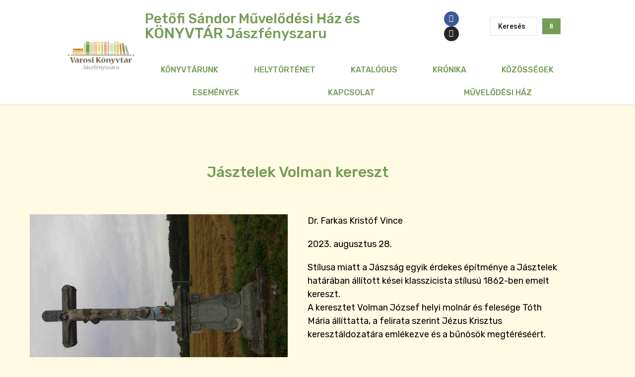

--- FILE ---
content_type: text/html; charset=UTF-8
request_url: http://jaszfenykonyvtar.hu/helytortenet-blog/jasztelek-volman-kereszt/
body_size: 13726
content:
<!DOCTYPE html>
<html lang="hu">
<head>
	<meta charset="UTF-8">
	<title>Jásztelek Volman kereszt &#8211; Városi Könyvtár &#8211; Jászfényszaru</title>
<meta name='robots' content='max-image-preview:large' />
<meta name="viewport" content="width=device-width, initial-scale=1"><link rel="alternate" type="application/rss+xml" title="Városi Könyvtár - Jászfényszaru &raquo; hírcsatorna" href="https://jaszfenykonyvtar.hu/feed/" />
<link rel="alternate" title="oEmbed (JSON)" type="application/json+oembed" href="https://jaszfenykonyvtar.hu/wp-json/oembed/1.0/embed?url=https%3A%2F%2Fjaszfenykonyvtar.hu%2Fhelytortenet-blog%2Fjasztelek-volman-kereszt%2F" />
<link rel="alternate" title="oEmbed (XML)" type="text/xml+oembed" href="https://jaszfenykonyvtar.hu/wp-json/oembed/1.0/embed?url=https%3A%2F%2Fjaszfenykonyvtar.hu%2Fhelytortenet-blog%2Fjasztelek-volman-kereszt%2F&#038;format=xml" />
<style id='wp-img-auto-sizes-contain-inline-css'>
img:is([sizes=auto i],[sizes^="auto," i]){contain-intrinsic-size:3000px 1500px}
/*# sourceURL=wp-img-auto-sizes-contain-inline-css */
</style>
<style id='wp-emoji-styles-inline-css'>

	img.wp-smiley, img.emoji {
		display: inline !important;
		border: none !important;
		box-shadow: none !important;
		height: 1em !important;
		width: 1em !important;
		margin: 0 0.07em !important;
		vertical-align: -0.1em !important;
		background: none !important;
		padding: 0 !important;
	}
/*# sourceURL=wp-emoji-styles-inline-css */
</style>
<link data-minify="1" rel='stylesheet' id='jet-engine-frontend-css' href='https://jaszfenykonyvtar.hu/wp-content/cache/min/1/wp-content/plugins/jet-engine/assets/css/frontend.css?ver=1768962924' media='all' />
<link rel='stylesheet' id='generate-style-css' href='http://jaszfenykonyvtar.hu/wp-content/themes/generatepress/assets/css/main.min.css?ver=3.6.1' media='all' />
<style id='generate-style-inline-css'>
.is-right-sidebar{width:30%;}.is-left-sidebar{width:30%;}.site-content .content-area{width:100%;}@media (max-width:768px){.main-navigation .menu-toggle,.sidebar-nav-mobile:not(#sticky-placeholder){display:block;}.main-navigation ul,.gen-sidebar-nav,.main-navigation:not(.slideout-navigation):not(.toggled) .main-nav > ul,.has-inline-mobile-toggle #site-navigation .inside-navigation > *:not(.navigation-search):not(.main-nav){display:none;}.nav-align-right .inside-navigation,.nav-align-center .inside-navigation{justify-content:space-between;}.has-inline-mobile-toggle .mobile-menu-control-wrapper{display:flex;flex-wrap:wrap;}.has-inline-mobile-toggle .inside-header{flex-direction:row;text-align:left;flex-wrap:wrap;}.has-inline-mobile-toggle .header-widget,.has-inline-mobile-toggle #site-navigation{flex-basis:100%;}.nav-float-left .has-inline-mobile-toggle #site-navigation{order:10;}}
.elementor-template-full-width .site-content{display:block;}
/*# sourceURL=generate-style-inline-css */
</style>
<link rel='stylesheet' id='elementor-frontend-css' href='http://jaszfenykonyvtar.hu/wp-content/plugins/elementor/assets/css/frontend.min.css?ver=3.34.0' media='all' />
<link rel='stylesheet' id='widget-image-css' href='http://jaszfenykonyvtar.hu/wp-content/plugins/elementor/assets/css/widget-image.min.css?ver=3.34.0' media='all' />
<link rel='stylesheet' id='widget-heading-css' href='http://jaszfenykonyvtar.hu/wp-content/plugins/elementor/assets/css/widget-heading.min.css?ver=3.34.0' media='all' />
<link rel='stylesheet' id='widget-social-icons-css' href='http://jaszfenykonyvtar.hu/wp-content/plugins/elementor/assets/css/widget-social-icons.min.css?ver=3.34.0' media='all' />
<link rel='stylesheet' id='e-apple-webkit-css' href='http://jaszfenykonyvtar.hu/wp-content/plugins/elementor/assets/css/conditionals/apple-webkit.min.css?ver=3.34.0' media='all' />
<link rel='stylesheet' id='widget-nav-menu-css' href='http://jaszfenykonyvtar.hu/wp-content/plugins/elementor-pro/assets/css/widget-nav-menu.min.css?ver=3.34.0' media='all' />
<link data-minify="1" rel='stylesheet' id='swiper-css' href='https://jaszfenykonyvtar.hu/wp-content/cache/min/1/wp-content/plugins/elementor/assets/lib/swiper/v8/css/swiper.min.css?ver=1768962924' media='all' />
<link rel='stylesheet' id='e-swiper-css' href='http://jaszfenykonyvtar.hu/wp-content/plugins/elementor/assets/css/conditionals/e-swiper.min.css?ver=3.34.0' media='all' />
<link rel='stylesheet' id='widget-icon-list-css' href='http://jaszfenykonyvtar.hu/wp-content/plugins/elementor/assets/css/widget-icon-list.min.css?ver=3.34.0' media='all' />
<link data-minify="1" rel='stylesheet' id='elementor-icons-css' href='https://jaszfenykonyvtar.hu/wp-content/cache/min/1/wp-content/plugins/elementor/assets/lib/eicons/css/elementor-icons.min.css?ver=1768962924' media='all' />
<link rel='stylesheet' id='elementor-post-6-css' href='http://jaszfenykonyvtar.hu/wp-content/uploads/elementor/css/post-6.css?ver=1768962918' media='all' />
<link data-minify="1" rel='stylesheet' id='jet-tabs-frontend-css' href='https://jaszfenykonyvtar.hu/wp-content/cache/min/1/wp-content/plugins/jet-tabs/assets/css/jet-tabs-frontend.css?ver=1768962924' media='all' />
<link rel='stylesheet' id='elementor-post-27-css' href='http://jaszfenykonyvtar.hu/wp-content/uploads/elementor/css/post-27.css?ver=1768962918' media='all' />
<link rel='stylesheet' id='elementor-post-32-css' href='http://jaszfenykonyvtar.hu/wp-content/uploads/elementor/css/post-32.css?ver=1768962918' media='all' />
<link rel='stylesheet' id='elementor-post-519-css' href='http://jaszfenykonyvtar.hu/wp-content/uploads/elementor/css/post-519.css?ver=1768964788' media='all' />
<link rel='stylesheet' id='generatepress-dynamic-css' href='http://jaszfenykonyvtar.hu/wp-content/uploads/generatepress/style.min.css?ver=1767608019' media='all' />
<link rel='stylesheet' id='jquery-chosen-css' href='http://jaszfenykonyvtar.hu/wp-content/plugins/jet-search/assets/lib/chosen/chosen.min.css?ver=1.8.7' media='all' />
<link data-minify="1" rel='stylesheet' id='jet-search-css' href='https://jaszfenykonyvtar.hu/wp-content/cache/min/1/wp-content/plugins/jet-search/assets/css/jet-search.css?ver=1768962924' media='all' />
<link rel='stylesheet' id='elementor-gf-roboto-css' href='https://fonts.googleapis.com/css?family=Roboto:100,100italic,200,200italic,300,300italic,400,400italic,500,500italic,600,600italic,700,700italic,800,800italic,900,900italic&#038;display=swap&#038;subset=latin-ext' media='all' />
<link rel='stylesheet' id='elementor-gf-robotoslab-css' href='https://fonts.googleapis.com/css?family=Roboto+Slab:100,100italic,200,200italic,300,300italic,400,400italic,500,500italic,600,600italic,700,700italic,800,800italic,900,900italic&#038;display=swap&#038;subset=latin-ext' media='all' />
<link rel='stylesheet' id='elementor-gf-rubik-css' href='https://fonts.googleapis.com/css?family=Rubik:100,100italic,200,200italic,300,300italic,400,400italic,500,500italic,600,600italic,700,700italic,800,800italic,900,900italic&#038;display=swap&#038;subset=latin-ext' media='all' />
<link rel='stylesheet' id='elementor-icons-shared-0-css' href='http://jaszfenykonyvtar.hu/wp-content/plugins/elementor/assets/lib/font-awesome/css/fontawesome.min.css?ver=5.15.3' media='all' />
<link data-minify="1" rel='stylesheet' id='elementor-icons-fa-brands-css' href='https://jaszfenykonyvtar.hu/wp-content/cache/min/1/wp-content/plugins/elementor/assets/lib/font-awesome/css/brands.min.css?ver=1768962924' media='all' />
<link data-minify="1" rel='stylesheet' id='elementor-icons-fa-solid-css' href='https://jaszfenykonyvtar.hu/wp-content/cache/min/1/wp-content/plugins/elementor/assets/lib/font-awesome/css/solid.min.css?ver=1768962924' media='all' />
<script src="http://jaszfenykonyvtar.hu/wp-includes/js/jquery/jquery.min.js?ver=3.7.1" id="jquery-core-js"></script>
<script src="http://jaszfenykonyvtar.hu/wp-includes/js/jquery/jquery-migrate.min.js?ver=3.4.1" id="jquery-migrate-js"></script>
<script src="http://jaszfenykonyvtar.hu/wp-includes/js/imagesloaded.min.js?ver=6.9" id="imagesLoaded-js"></script>
<link rel="https://api.w.org/" href="https://jaszfenykonyvtar.hu/wp-json/" /><link rel="alternate" title="JSON" type="application/json" href="https://jaszfenykonyvtar.hu/wp-json/wp/v2/helytortenet-blog/452" /><link rel="EditURI" type="application/rsd+xml" title="RSD" href="https://jaszfenykonyvtar.hu/xmlrpc.php?rsd" />
<meta name="generator" content="WordPress 6.9" />
<link rel="canonical" href="https://jaszfenykonyvtar.hu/helytortenet-blog/jasztelek-volman-kereszt/" />
<link rel='shortlink' href='https://jaszfenykonyvtar.hu/?p=452' />
<meta name="generator" content="Elementor 3.34.0; features: additional_custom_breakpoints; settings: css_print_method-external, google_font-enabled, font_display-swap">
			<style>
				.e-con.e-parent:nth-of-type(n+4):not(.e-lazyloaded):not(.e-no-lazyload),
				.e-con.e-parent:nth-of-type(n+4):not(.e-lazyloaded):not(.e-no-lazyload) * {
					background-image: none !important;
				}
				@media screen and (max-height: 1024px) {
					.e-con.e-parent:nth-of-type(n+3):not(.e-lazyloaded):not(.e-no-lazyload),
					.e-con.e-parent:nth-of-type(n+3):not(.e-lazyloaded):not(.e-no-lazyload) * {
						background-image: none !important;
					}
				}
				@media screen and (max-height: 640px) {
					.e-con.e-parent:nth-of-type(n+2):not(.e-lazyloaded):not(.e-no-lazyload),
					.e-con.e-parent:nth-of-type(n+2):not(.e-lazyloaded):not(.e-no-lazyload) * {
						background-image: none !important;
					}
				}
			</style>
						<meta name="theme-color" content="#FFFFFF">
			<link rel="icon" href="https://jaszfenykonyvtar.hu/wp-content/uploads/2024/03/cropped-cropped-konyvtar_logo_web_0_0-e1709759187771-removebg-preview-32x32.png" sizes="32x32" />
<link rel="icon" href="https://jaszfenykonyvtar.hu/wp-content/uploads/2024/03/cropped-cropped-konyvtar_logo_web_0_0-e1709759187771-removebg-preview-192x192.png" sizes="192x192" />
<link rel="apple-touch-icon" href="https://jaszfenykonyvtar.hu/wp-content/uploads/2024/03/cropped-cropped-konyvtar_logo_web_0_0-e1709759187771-removebg-preview-180x180.png" />
<meta name="msapplication-TileImage" content="https://jaszfenykonyvtar.hu/wp-content/uploads/2024/03/cropped-cropped-konyvtar_logo_web_0_0-e1709759187771-removebg-preview-270x270.png" />
<meta name="generator" content="WP Rocket 3.20.2" data-wpr-features="wpr_minify_js wpr_minify_css wpr_preload_links wpr_desktop" /></head>

<body class="wp-singular helytortenet-blog-template-default single single-helytortenet-blog postid-452 wp-custom-logo wp-embed-responsive wp-theme-generatepress no-sidebar nav-float-right separate-containers header-aligned-left dropdown-hover featured-image-active elementor-default elementor-template-full-width elementor-kit-6 elementor-page-519 full-width-content" itemtype="https://schema.org/Blog" itemscope>
	<a class="screen-reader-text skip-link" href="#content" title="Kilépés a tartalomba">Kilépés a tartalomba</a>		<header data-rocket-location-hash="e99286b55452d19e4d7085dd3d4cede9" data-elementor-type="header" data-elementor-id="27" class="elementor elementor-27 elementor-location-header" data-elementor-post-type="elementor_library">
					<section class="elementor-section elementor-top-section elementor-element elementor-element-3c7db22 elementor-section-full_width elementor-section-height-default elementor-section-height-default" data-id="3c7db22" data-element_type="section" data-settings="{&quot;background_background&quot;:&quot;classic&quot;}">
						<div data-rocket-location-hash="0b3376bad69c5a64f5d59c7096455786" class="elementor-container elementor-column-gap-no">
					<div class="elementor-column elementor-col-50 elementor-top-column elementor-element elementor-element-8be4ddc" data-id="8be4ddc" data-element_type="column">
			<div class="elementor-widget-wrap elementor-element-populated">
						<div class="elementor-element elementor-element-2b6b0ff elementor-widget elementor-widget-theme-site-logo elementor-widget-image" data-id="2b6b0ff" data-element_type="widget" data-widget_type="theme-site-logo.default">
				<div class="elementor-widget-container">
											<a href="https://jaszfenykonyvtar.hu">
			<img width="325" height="150" src="https://jaszfenykonyvtar.hu/wp-content/uploads/2023/03/konyvtar_logo_web_0_0.png" class="attachment-full size-full wp-image-67" alt="" srcset="https://jaszfenykonyvtar.hu/wp-content/uploads/2023/03/konyvtar_logo_web_0_0.png 325w, https://jaszfenykonyvtar.hu/wp-content/uploads/2023/03/konyvtar_logo_web_0_0-300x138.png 300w" sizes="(max-width: 325px) 100vw, 325px" />				</a>
											</div>
				</div>
					</div>
		</div>
				<div class="elementor-column elementor-col-50 elementor-top-column elementor-element elementor-element-189f6e3" data-id="189f6e3" data-element_type="column">
			<div class="elementor-widget-wrap elementor-element-populated">
						<section class="elementor-section elementor-inner-section elementor-element elementor-element-08b0653 elementor-section-full_width elementor-section-height-default elementor-section-height-default" data-id="08b0653" data-element_type="section">
						<div data-rocket-location-hash="454d71d7a359e26742fd2e85b3b45169" class="elementor-container elementor-column-gap-no">
					<div class="elementor-column elementor-col-33 elementor-inner-column elementor-element elementor-element-1e00fa1" data-id="1e00fa1" data-element_type="column">
			<div class="elementor-widget-wrap elementor-element-populated">
						<div class="elementor-element elementor-element-e844fdf elementor-widget__width-initial elementor-widget elementor-widget-heading" data-id="e844fdf" data-element_type="widget" data-widget_type="heading.default">
				<div class="elementor-widget-container">
					<div class="elementor-heading-title elementor-size-default">Petőfi Sándor Művelődési Ház és <span class="header-title">KÖNYVTÁR</span> Jászfényszaru</div>				</div>
				</div>
					</div>
		</div>
				<div class="elementor-column elementor-col-33 elementor-inner-column elementor-element elementor-element-27208da" data-id="27208da" data-element_type="column">
			<div class="elementor-widget-wrap elementor-element-populated">
						<div class="elementor-element elementor-element-101ae7b elementor-shape-circle elementor-grid-0 e-grid-align-center elementor-widget elementor-widget-social-icons" data-id="101ae7b" data-element_type="widget" data-widget_type="social-icons.default">
				<div class="elementor-widget-container">
							<div class="elementor-social-icons-wrapper elementor-grid" role="list">
							<span class="elementor-grid-item" role="listitem">
					<a class="elementor-icon elementor-social-icon elementor-social-icon-facebook elementor-repeater-item-c5f2fa9" href="https://www.facebook.com/konyvtar.fenyszaru" target="_blank">
						<span class="elementor-screen-only">Facebook</span>
						<i aria-hidden="true" class="fab fa-facebook"></i>					</a>
				</span>
							<span class="elementor-grid-item" role="listitem">
					<a class="elementor-icon elementor-social-icon elementor-social-icon-instagram elementor-repeater-item-0893f63" href="https://www.instagram.com/konyvtar.fenyszaru/?hl=hu" target="_blank">
						<span class="elementor-screen-only">Instagram</span>
						<i aria-hidden="true" class="fab fa-instagram"></i>					</a>
				</span>
					</div>
						</div>
				</div>
					</div>
		</div>
				<div class="elementor-column elementor-col-33 elementor-inner-column elementor-element elementor-element-afb8cd3" data-id="afb8cd3" data-element_type="column">
			<div class="elementor-widget-wrap elementor-element-populated">
						<div class="elementor-element elementor-element-04ae3d7 elementor-widget__width-initial elementor-widget elementor-widget-jet-ajax-search" data-id="04ae3d7" data-element_type="widget" data-settings="{&quot;results_area_columns&quot;:1}" data-widget_type="jet-ajax-search.default">
				<div class="elementor-widget-container">
					<div class="elementor-jet-ajax-search jet-search">
	<div class="jet_search_listing_grid_hidden_template" style="display: none;">
			</div>

<div class="jet-ajax-search jet-ajax-search--mobile-skin" data-settings="{&quot;symbols_for_start_searching&quot;:2,&quot;search_by_empty_value&quot;:&quot;&quot;,&quot;submit_on_enter&quot;:&quot;&quot;,&quot;search_source&quot;:&quot;any&quot;,&quot;search_logging&quot;:&quot;&quot;,&quot;search_results_url&quot;:&quot;&quot;,&quot;search_taxonomy&quot;:&quot;&quot;,&quot;include_terms_ids&quot;:[],&quot;exclude_terms_ids&quot;:[],&quot;exclude_posts_ids&quot;:[],&quot;custom_fields_source&quot;:&quot;&quot;,&quot;limit_query&quot;:5,&quot;limit_query_tablet&quot;:&quot;&quot;,&quot;limit_query_mobile&quot;:&quot;&quot;,&quot;limit_query_in_result_area&quot;:25,&quot;results_order_by&quot;:&quot;relevance&quot;,&quot;results_order&quot;:&quot;asc&quot;,&quot;sentence&quot;:&quot;&quot;,&quot;search_in_taxonomy&quot;:&quot;&quot;,&quot;search_in_taxonomy_source&quot;:&quot;&quot;,&quot;results_area_width_by&quot;:&quot;form&quot;,&quot;results_area_custom_width&quot;:&quot;&quot;,&quot;results_area_custom_position&quot;:&quot;&quot;,&quot;results_area_columns&quot;:1,&quot;results_area_columns_tablet&quot;:&quot;&quot;,&quot;results_area_columns_mobile&quot;:&quot;&quot;,&quot;results_area_columns_mobile_portrait&quot;:&quot;&quot;,&quot;thumbnail_visible&quot;:&quot;yes&quot;,&quot;thumbnail_size&quot;:&quot;thumbnail&quot;,&quot;thumbnail_placeholder&quot;:{&quot;url&quot;:&quot;http:\/\/uj.jaszfenykonyvtar.hu\/wp-content\/uploads\/2023\/11\/placeholder-1.png&quot;,&quot;id&quot;:239,&quot;size&quot;:&quot;&quot;},&quot;post_content_source&quot;:&quot;content&quot;,&quot;post_content_custom_field_key&quot;:&quot;&quot;,&quot;post_content_length&quot;:30,&quot;show_product_price&quot;:&quot;&quot;,&quot;show_product_rating&quot;:&quot;&quot;,&quot;show_add_to_cart&quot;:&quot;&quot;,&quot;show_result_new_tab&quot;:&quot;&quot;,&quot;highlight_searched_text&quot;:&quot;&quot;,&quot;listing_id&quot;:&quot;&quot;,&quot;bullet_pagination&quot;:&quot;&quot;,&quot;number_pagination&quot;:&quot;&quot;,&quot;navigation_arrows&quot;:&quot;in_header&quot;,&quot;navigation_arrows_type&quot;:&quot;angle&quot;,&quot;show_title_related_meta&quot;:&quot;&quot;,&quot;meta_title_related_position&quot;:&quot;&quot;,&quot;title_related_meta&quot;:&quot;&quot;,&quot;show_content_related_meta&quot;:&quot;&quot;,&quot;meta_content_related_position&quot;:&quot;&quot;,&quot;content_related_meta&quot;:&quot;&quot;,&quot;negative_search&quot;:&quot;Sorry, but nothing matched your search terms.&quot;,&quot;server_error&quot;:&quot;Sorry, but we cannot handle your search query now. Please, try again later!&quot;,&quot;show_search_suggestions&quot;:&quot;&quot;,&quot;search_suggestions_position&quot;:&quot;&quot;,&quot;search_suggestions_source&quot;:&quot;&quot;,&quot;search_suggestions_limits&quot;:&quot;&quot;,&quot;search_suggestions_item_title_length&quot;:&quot;&quot;,&quot;search_source_terms&quot;:&quot;&quot;,&quot;search_source_terms_title&quot;:&quot;&quot;,&quot;search_source_terms_icon&quot;:&quot;&quot;,&quot;search_source_terms_limit&quot;:&quot;&quot;,&quot;search_source_terms_listing_id&quot;:&quot;&quot;,&quot;search_source_terms_taxonomy&quot;:&quot;&quot;,&quot;search_source_users&quot;:&quot;&quot;,&quot;search_source_users_title&quot;:&quot;&quot;,&quot;search_source_users_icon&quot;:&quot;&quot;,&quot;search_source_users_limit&quot;:&quot;&quot;,&quot;search_source_users_listing_id&quot;:&quot;&quot;}"><form class="jet-ajax-search__form" method="get" action="https://jaszfenykonyvtar.hu/" role="search" target="">
	<div class="jet-ajax-search__fields-holder">
		<div class="jet-ajax-search__field-wrapper">
			<label for="search-input-04ae3d7" class="screen-reader-text">Search ...</label>
						<input id="search-input-04ae3d7" class="jet-ajax-search__field" type="search" placeholder="Keresés" value="" name="s" autocomplete="off" />
							<input type="hidden" name="jsearch" />
						
					</div>
			</div>
	
<button class="jet-ajax-search__submit" type="submit" aria-label="Search submit"><span class="jet-ajax-search__submit-icon jet-ajax-search-icon"><i aria-hidden="true" class="fas fa-search"></i></span></button>
</form>

<div class="jet-ajax-search__results-area" >
	<div class="jet-ajax-search__results-holder">
					<div class="jet-ajax-search__results-header">
				
<button class="jet-ajax-search__results-count" aria-label="View all results"><span></span> Results</button>
				<div class="jet-ajax-search__navigation-holder"></div>
			</div>
						<div class="jet-ajax-search__results-list results-area-col-desk-1 results-area-col-tablet-0 results-area-col-mobile-0 results-area-col-mobile-portrait-1" >
			            <div class="jet-ajax-search__results-list-inner "></div>
					</div>
					<div class="jet-ajax-search__results-footer">
									<button class="jet-ajax-search__full-results">See all results</button>								<div class="jet-ajax-search__navigation-holder"></div>
			</div>
			</div>
	<div class="jet-ajax-search__message"></div>
	
<div class="jet-ajax-search__spinner-holder">
	<div class="jet-ajax-search__spinner">
		<div class="rect rect-1"></div>
		<div class="rect rect-2"></div>
		<div class="rect rect-3"></div>
		<div class="rect rect-4"></div>
		<div class="rect rect-5"></div>
	</div>
</div>
</div>
</div>
</div>				</div>
				</div>
					</div>
		</div>
					</div>
		</section>
				<div class="elementor-element elementor-element-6dc8a58 elementor-nav-menu__align-justify elementor-nav-menu--dropdown-mobile elementor-widget__width-initial elementor-nav-menu__text-align-aside elementor-nav-menu--toggle elementor-nav-menu--burger elementor-widget elementor-widget-nav-menu" data-id="6dc8a58" data-element_type="widget" data-settings="{&quot;layout&quot;:&quot;horizontal&quot;,&quot;submenu_icon&quot;:{&quot;value&quot;:&quot;&lt;i class=\&quot;fas fa-caret-down\&quot; aria-hidden=\&quot;true\&quot;&gt;&lt;\/i&gt;&quot;,&quot;library&quot;:&quot;fa-solid&quot;},&quot;toggle&quot;:&quot;burger&quot;}" data-widget_type="nav-menu.default">
				<div class="elementor-widget-container">
								<nav aria-label="Menü" class="elementor-nav-menu--main elementor-nav-menu__container elementor-nav-menu--layout-horizontal e--pointer-underline e--animation-fade">
				<ul id="menu-1-6dc8a58" class="elementor-nav-menu"><li class="menu-item menu-item-type-post_type menu-item-object-page menu-item-59"><a href="https://jaszfenykonyvtar.hu/konyvtarunk/" class="elementor-item">Könyvtárunk</a></li>
<li class="menu-item menu-item-type-post_type menu-item-object-page menu-item-58"><a href="https://jaszfenykonyvtar.hu/helytortenet/" class="elementor-item">Helytörténet</a></li>
<li class="menu-item menu-item-type-custom menu-item-object-custom menu-item-2152"><a href="http://muvhaz.fenyszaru.hu/tlwww/homepage.htm" class="elementor-item">Katalógus</a></li>
<li class="menu-item menu-item-type-post_type menu-item-object-page menu-item-56"><a href="https://jaszfenykonyvtar.hu/kronika/" class="elementor-item">Krónika</a></li>
<li class="menu-item menu-item-type-post_type menu-item-object-page menu-item-1121"><a href="https://jaszfenykonyvtar.hu/kozosseg/" class="elementor-item">Közösségek</a></li>
<li class="menu-item menu-item-type-post_type menu-item-object-page menu-item-147"><a href="https://jaszfenykonyvtar.hu/esemeny/" class="elementor-item">Események</a></li>
<li class="menu-item menu-item-type-post_type menu-item-object-page menu-item-201"><a href="https://jaszfenykonyvtar.hu/kapcsolat/" class="elementor-item">Kapcsolat</a></li>
<li class="menu-item menu-item-type-custom menu-item-object-custom menu-item-202"><a href="https://jaszfenymuvhaz.hu/" class="elementor-item">Művelődési Ház</a></li>
</ul>			</nav>
					<div class="elementor-menu-toggle" role="button" tabindex="0" aria-label="Menü kapcsoló" aria-expanded="false">
			<i aria-hidden="true" role="presentation" class="elementor-menu-toggle__icon--open eicon-menu-bar"></i><i aria-hidden="true" role="presentation" class="elementor-menu-toggle__icon--close eicon-close"></i>		</div>
					<nav class="elementor-nav-menu--dropdown elementor-nav-menu__container" aria-hidden="true">
				<ul id="menu-2-6dc8a58" class="elementor-nav-menu"><li class="menu-item menu-item-type-post_type menu-item-object-page menu-item-59"><a href="https://jaszfenykonyvtar.hu/konyvtarunk/" class="elementor-item" tabindex="-1">Könyvtárunk</a></li>
<li class="menu-item menu-item-type-post_type menu-item-object-page menu-item-58"><a href="https://jaszfenykonyvtar.hu/helytortenet/" class="elementor-item" tabindex="-1">Helytörténet</a></li>
<li class="menu-item menu-item-type-custom menu-item-object-custom menu-item-2152"><a href="http://muvhaz.fenyszaru.hu/tlwww/homepage.htm" class="elementor-item" tabindex="-1">Katalógus</a></li>
<li class="menu-item menu-item-type-post_type menu-item-object-page menu-item-56"><a href="https://jaszfenykonyvtar.hu/kronika/" class="elementor-item" tabindex="-1">Krónika</a></li>
<li class="menu-item menu-item-type-post_type menu-item-object-page menu-item-1121"><a href="https://jaszfenykonyvtar.hu/kozosseg/" class="elementor-item" tabindex="-1">Közösségek</a></li>
<li class="menu-item menu-item-type-post_type menu-item-object-page menu-item-147"><a href="https://jaszfenykonyvtar.hu/esemeny/" class="elementor-item" tabindex="-1">Események</a></li>
<li class="menu-item menu-item-type-post_type menu-item-object-page menu-item-201"><a href="https://jaszfenykonyvtar.hu/kapcsolat/" class="elementor-item" tabindex="-1">Kapcsolat</a></li>
<li class="menu-item menu-item-type-custom menu-item-object-custom menu-item-202"><a href="https://jaszfenymuvhaz.hu/" class="elementor-item" tabindex="-1">Művelődési Ház</a></li>
</ul>			</nav>
						</div>
				</div>
					</div>
		</div>
					</div>
		</section>
				<section class="elementor-section elementor-top-section elementor-element elementor-element-c8cb9a8 elementor-section-full_width elementor-section-height-default elementor-section-height-default" data-id="c8cb9a8" data-element_type="section" data-settings="{&quot;background_background&quot;:&quot;classic&quot;}">
						<div class="elementor-container elementor-column-gap-no">
					<div class="elementor-column elementor-col-100 elementor-top-column elementor-element elementor-element-8ae7f94" data-id="8ae7f94" data-element_type="column">
			<div class="elementor-widget-wrap elementor-element-populated">
						<section class="elementor-section elementor-inner-section elementor-element elementor-element-ca67d2a elementor-section-full_width elementor-section-height-default elementor-section-height-default" data-id="ca67d2a" data-element_type="section">
						<div class="elementor-container elementor-column-gap-no">
					<div class="elementor-column elementor-col-100 elementor-inner-column elementor-element elementor-element-7a467fc" data-id="7a467fc" data-element_type="column">
			<div class="elementor-widget-wrap elementor-element-populated">
							</div>
		</div>
					</div>
		</section>
					</div>
		</div>
					</div>
		</section>
				</header>
		
	<div data-rocket-location-hash="c84ac91224374e9761abcb44bda41667" class="site grid-container container hfeed" id="page">
				<div data-rocket-location-hash="5dffea4249a34d0b1a8b54d7ae21c7a9" class="site-content" id="content">
					<div data-rocket-location-hash="441cae9ee96011cba0aa954a85edbfe2" data-elementor-type="single-post" data-elementor-id="519" class="elementor elementor-519 elementor-location-single post-452 helytortenet-blog type-helytortenet-blog status-publish has-post-thumbnail hentry" data-elementor-post-type="elementor_library">
					<section class="elementor-section elementor-top-section elementor-element elementor-element-7909272 elementor-section-boxed elementor-section-height-default elementor-section-height-default" data-id="7909272" data-element_type="section">
						<div class="elementor-container elementor-column-gap-default">
					<div class="elementor-column elementor-col-100 elementor-top-column elementor-element elementor-element-5ae8dc0" data-id="5ae8dc0" data-element_type="column">
			<div class="elementor-widget-wrap elementor-element-populated">
						<div class="elementor-element elementor-element-9d8de0f elementor-widget elementor-widget-theme-post-title elementor-page-title elementor-widget-heading" data-id="9d8de0f" data-element_type="widget" data-widget_type="theme-post-title.default">
				<div class="elementor-widget-container">
					<h1 class="elementor-heading-title elementor-size-default">Jásztelek Volman kereszt</h1>				</div>
				</div>
				<section class="elementor-section elementor-inner-section elementor-element elementor-element-e2504eb elementor-section-boxed elementor-section-height-default elementor-section-height-default" data-id="e2504eb" data-element_type="section">
						<div class="elementor-container elementor-column-gap-default">
					<div class="elementor-column elementor-col-50 elementor-inner-column elementor-element elementor-element-e886d7d" data-id="e886d7d" data-element_type="column">
			<div class="elementor-widget-wrap elementor-element-populated">
						<div class="elementor-element elementor-element-f62caf5 elementor-widget elementor-widget-theme-post-featured-image elementor-widget-image" data-id="f62caf5" data-element_type="widget" data-widget_type="theme-post-featured-image.default">
				<div class="elementor-widget-container">
															<img fetchpriority="high" width="1000" height="750" src="https://jaszfenykonyvtar.hu/wp-content/uploads/2024/01/Volman_0.jpg" class="attachment-large size-large wp-image-453" alt="" srcset="https://jaszfenykonyvtar.hu/wp-content/uploads/2024/01/Volman_0.jpg 1000w, https://jaszfenykonyvtar.hu/wp-content/uploads/2024/01/Volman_0-300x225.jpg 300w, https://jaszfenykonyvtar.hu/wp-content/uploads/2024/01/Volman_0-768x576.jpg 768w" sizes="(max-width: 1000px) 100vw, 1000px" />															</div>
				</div>
					</div>
		</div>
				<div class="elementor-column elementor-col-50 elementor-inner-column elementor-element elementor-element-461a976" data-id="461a976" data-element_type="column">
			<div class="elementor-widget-wrap elementor-element-populated">
						<div class="elementor-element elementor-element-a3e8f79 elementor-widget elementor-widget-jet-listing-dynamic-field" data-id="a3e8f79" data-element_type="widget" data-widget_type="jet-listing-dynamic-field.default">
				<div class="elementor-widget-container">
					<div class="jet-listing jet-listing-dynamic-field display-inline"><div class="jet-listing-dynamic-field__inline-wrap"><div class="jet-listing-dynamic-field__content" >Dr. Farkas Kristóf Vince</div></div></div>				</div>
				</div>
				<div class="elementor-element elementor-element-9fa7062 elementor-widget elementor-widget-jet-listing-dynamic-field" data-id="9fa7062" data-element_type="widget" data-widget_type="jet-listing-dynamic-field.default">
				<div class="elementor-widget-container">
					<div class="jet-listing jet-listing-dynamic-field display-inline"><div class="jet-listing-dynamic-field__inline-wrap"><div class="jet-listing-dynamic-field__content" >2023. augusztus 28.</div></div></div>				</div>
				</div>
				<div class="elementor-element elementor-element-2ff84ce elementor-widget elementor-widget-jet-listing-dynamic-field" data-id="2ff84ce" data-element_type="widget" data-widget_type="jet-listing-dynamic-field.default">
				<div class="elementor-widget-container">
					<div class="jet-listing jet-listing-dynamic-field display-inline"><div class="jet-listing-dynamic-field__inline-wrap"><div class="jet-listing-dynamic-field__content" ><p>Stílusa miatt a Jászság egyik érdekes építménye a Jásztelek határában állított kései klasszicista stílusú 1862-ben emelt kereszt.<br />
A keresztet Volman József helyi molnár és felesége Tóth Mária állíttatta, a felirata szerint Jézus Krisztus keresztáldozatára emlékezve és a bűnösök megtéréséért.</p>
<p>(Bár a kereszt szövege napjainkra szinte olvashatatlanná vált, a számítástechnika segítségével sikerült helyreállítanom az eredeti feliratot.)</p>
<p>Felirata:</p>
<p>ISTEN<br />
DITSŐSÉGÉRE<br />
A SZENT VÁLT<br />
SÁG EMLÉKÉRE<br />
A BŰNÖSÖK MEG<br />
TÉRÉSÉÉRT EMEL<br />
TETT VOLMAN<br />
JÓZSEF ÉS NEJE<br />
TÓTT MÁRIA<br />
1862</p>
</div></div></div>				</div>
				</div>
					</div>
		</div>
					</div>
		</section>
					</div>
		</div>
					</div>
		</section>
				</div>
		
	</div>
</div>


<div class="site-footer">
			<footer data-elementor-type="footer" data-elementor-id="32" class="elementor elementor-32 elementor-location-footer" data-elementor-post-type="elementor_library">
					<section class="elementor-section elementor-top-section elementor-element elementor-element-c62645b elementor-section-full_width elementor-section-height-default elementor-section-height-default" data-id="c62645b" data-element_type="section" data-settings="{&quot;background_background&quot;:&quot;classic&quot;}">
						<div class="elementor-container elementor-column-gap-no">
					<div class="elementor-column elementor-col-100 elementor-top-column elementor-element elementor-element-85c51c2" data-id="85c51c2" data-element_type="column">
			<div class="elementor-widget-wrap elementor-element-populated">
						<section class="elementor-section elementor-inner-section elementor-element elementor-element-769ebe6 elementor-section-full_width elementor-section-height-default elementor-section-height-default" data-id="769ebe6" data-element_type="section">
						<div class="elementor-container elementor-column-gap-no">
					<div class="elementor-column elementor-col-33 elementor-inner-column elementor-element elementor-element-496c677" data-id="496c677" data-element_type="column">
			<div class="elementor-widget-wrap elementor-element-populated">
						<div class="elementor-element elementor-element-d4514dd elementor-align-center elementor-icon-list--layout-traditional elementor-list-item-link-full_width elementor-widget elementor-widget-icon-list" data-id="d4514dd" data-element_type="widget" data-widget_type="icon-list.default">
				<div class="elementor-widget-container">
							<ul class="elementor-icon-list-items">
							<li class="elementor-icon-list-item">
											<span class="elementor-icon-list-icon">
							<i aria-hidden="true" class="fas fa-map-marker-alt"></i>						</span>
										<span class="elementor-icon-list-text">5126 Jászfényszaru, Szent István út 1.</span>
									</li>
								<li class="elementor-icon-list-item">
											<span class="elementor-icon-list-icon">
							<i aria-hidden="true" class="fas fa-phone"></i>						</span>
										<span class="elementor-icon-list-text">+36-57-422-265</span>
									</li>
								<li class="elementor-icon-list-item">
											<span class="elementor-icon-list-icon">
							<i aria-hidden="true" class="fas fa-mail-bulk"></i>						</span>
										<span class="elementor-icon-list-text">konyvtar.fenyszaru@gmail.com</span>
									</li>
						</ul>
						</div>
				</div>
					</div>
		</div>
				<div class="elementor-column elementor-col-33 elementor-inner-column elementor-element elementor-element-842d383" data-id="842d383" data-element_type="column">
			<div class="elementor-widget-wrap elementor-element-populated">
						<div class="elementor-element elementor-element-ea1e537 elementor-widget elementor-widget-text-editor" data-id="ea1e537" data-element_type="widget" data-widget_type="text-editor.default">
				<div class="elementor-widget-container">
									<p><strong>Nyitvatartás</strong></p>
<p>Hétfő: szünnap<br>Kedd-csütörtök: 8,30-16,30<br>Péntek: 8,30-18,30<br>Szombat: 9-13</p>								</div>
				</div>
					</div>
		</div>
				<div class="elementor-column elementor-col-33 elementor-inner-column elementor-element elementor-element-882d9dc" data-id="882d9dc" data-element_type="column">
			<div class="elementor-widget-wrap elementor-element-populated">
						<div class="elementor-element elementor-element-8d6ae3d elementor-nav-menu__align-center elementor-nav-menu--dropdown-none elementor-widget elementor-widget-nav-menu" data-id="8d6ae3d" data-element_type="widget" data-settings="{&quot;layout&quot;:&quot;vertical&quot;,&quot;submenu_icon&quot;:{&quot;value&quot;:&quot;&lt;i class=\&quot;fas fa-caret-down\&quot; aria-hidden=\&quot;true\&quot;&gt;&lt;\/i&gt;&quot;,&quot;library&quot;:&quot;fa-solid&quot;}}" data-widget_type="nav-menu.default">
				<div class="elementor-widget-container">
								<nav aria-label="Menü" class="elementor-nav-menu--main elementor-nav-menu__container elementor-nav-menu--layout-vertical e--pointer-none">
				<ul id="menu-1-8d6ae3d" class="elementor-nav-menu sm-vertical"><li class="menu-item menu-item-type-post_type menu-item-object-page menu-item-63"><a href="https://jaszfenykonyvtar.hu/hazirend/" class="elementor-item">Házirend</a></li>
<li class="menu-item menu-item-type-post_type menu-item-object-page menu-item-64"><a href="https://jaszfenykonyvtar.hu/alap-dokumentumok/" class="elementor-item">Alapdokumentumok</a></li>
<li class="menu-item menu-item-type-post_type menu-item-object-page menu-item-62"><a href="https://jaszfenykonyvtar.hu/impresszum/" class="elementor-item">Impresszum</a></li>
</ul>			</nav>
						<nav class="elementor-nav-menu--dropdown elementor-nav-menu__container" aria-hidden="true">
				<ul id="menu-2-8d6ae3d" class="elementor-nav-menu sm-vertical"><li class="menu-item menu-item-type-post_type menu-item-object-page menu-item-63"><a href="https://jaszfenykonyvtar.hu/hazirend/" class="elementor-item" tabindex="-1">Házirend</a></li>
<li class="menu-item menu-item-type-post_type menu-item-object-page menu-item-64"><a href="https://jaszfenykonyvtar.hu/alap-dokumentumok/" class="elementor-item" tabindex="-1">Alapdokumentumok</a></li>
<li class="menu-item menu-item-type-post_type menu-item-object-page menu-item-62"><a href="https://jaszfenykonyvtar.hu/impresszum/" class="elementor-item" tabindex="-1">Impresszum</a></li>
</ul>			</nav>
						</div>
				</div>
					</div>
		</div>
					</div>
		</section>
				<div class="elementor-element elementor-element-c6d7598 elementor-widget elementor-widget-heading" data-id="c6d7598" data-element_type="widget" data-widget_type="heading.default">
				<div class="elementor-widget-container">
					<div class="elementor-heading-title elementor-size-default">© Petőfi Sándor Művelődési Ház és Könyvtár 2023 | Design és fejlesztés by RecSite</div>				</div>
				</div>
					</div>
		</div>
					</div>
		</section>
				</footer>
		</div>

<a title="Ugrás a tetejére" aria-label="Ugrás a tetejére" rel="nofollow" href="#" class="generate-back-to-top" data-scroll-speed="400" data-start-scroll="300" role="button">
					<span class="gp-icon icon-arrow-up"><svg viewBox="0 0 330 512" aria-hidden="true" xmlns="http://www.w3.org/2000/svg" width="1em" height="1em" fill-rule="evenodd" clip-rule="evenodd" stroke-linejoin="round" stroke-miterlimit="1.414"><path d="M305.863 314.916c0 2.266-1.133 4.815-2.832 6.514l-14.157 14.163c-1.699 1.7-3.964 2.832-6.513 2.832-2.265 0-4.813-1.133-6.512-2.832L164.572 224.276 53.295 335.593c-1.699 1.7-4.247 2.832-6.512 2.832-2.265 0-4.814-1.133-6.513-2.832L26.113 321.43c-1.699-1.7-2.831-4.248-2.831-6.514s1.132-4.816 2.831-6.515L158.06 176.408c1.699-1.7 4.247-2.833 6.512-2.833 2.265 0 4.814 1.133 6.513 2.833L303.03 308.4c1.7 1.7 2.832 4.249 2.832 6.515z" fill-rule="nonzero" /></svg></span>
				</a><script type="speculationrules">
{"prefetch":[{"source":"document","where":{"and":[{"href_matches":"/*"},{"not":{"href_matches":["/wp-*.php","/wp-admin/*","/wp-content/uploads/*","/wp-content/*","/wp-content/plugins/*","/wp-content/themes/generatepress/*","/*\\?(.+)"]}},{"not":{"selector_matches":"a[rel~=\"nofollow\"]"}},{"not":{"selector_matches":".no-prefetch, .no-prefetch a"}}]},"eagerness":"conservative"}]}
</script>
<script id="generate-a11y">
!function(){"use strict";if("querySelector"in document&&"addEventListener"in window){var e=document.body;e.addEventListener("pointerdown",(function(){e.classList.add("using-mouse")}),{passive:!0}),e.addEventListener("keydown",(function(){e.classList.remove("using-mouse")}),{passive:!0})}}();
</script>
			<script>
				const lazyloadRunObserver = () => {
					const lazyloadBackgrounds = document.querySelectorAll( `.e-con.e-parent:not(.e-lazyloaded)` );
					const lazyloadBackgroundObserver = new IntersectionObserver( ( entries ) => {
						entries.forEach( ( entry ) => {
							if ( entry.isIntersecting ) {
								let lazyloadBackground = entry.target;
								if( lazyloadBackground ) {
									lazyloadBackground.classList.add( 'e-lazyloaded' );
								}
								lazyloadBackgroundObserver.unobserve( entry.target );
							}
						});
					}, { rootMargin: '200px 0px 200px 0px' } );
					lazyloadBackgrounds.forEach( ( lazyloadBackground ) => {
						lazyloadBackgroundObserver.observe( lazyloadBackground );
					} );
				};
				const events = [
					'DOMContentLoaded',
					'elementor/lazyload/observe',
				];
				events.forEach( ( event ) => {
					document.addEventListener( event, lazyloadRunObserver );
				} );
			</script>
			<script type="text/html" id="tmpl-jet-ajax-search-results-item">
<div class="jet-ajax-search__results-item">
	<a class="jet-ajax-search__item-link" href="{{{data.link}}}" target="{{{data.link_target_attr}}}">
		{{{data.thumbnail}}}
		<div class="jet-ajax-search__item-content-wrapper">
			{{{data.before_title}}}
			<div class="jet-ajax-search__item-title">{{{data.title}}}</div>
			{{{data.after_title}}}
			{{{data.before_content}}}
			<div class="jet-ajax-search__item-content">{{{data.content}}}</div>
			{{{data.after_content}}}
			{{{data.rating}}}
			{{{data.price}}}
			{{{data.add_to_cart}}}
		</div>
	</a>
</div>
</script><script type="text/html" id="tmpl-jet-search-focus-suggestion-item">
<div class="jet-search-suggestions__focus-area-item" tabindex="0" aria-label="{{{data.fullName}}}">
	<div class="jet-search-suggestions__focus-area-item-title">{{{data.name}}}</div>
</div>
</script><script type="text/html" id="tmpl-jet-search-inline-suggestion-item">
<div class="jet-search-suggestions__inline-area-item" tabindex="0" aria-label="{{{data.fullName}}}">
	<div class="jet-search-suggestions__inline-area-item-title" >{{{data.name}}}</div>
</div>
</script><script type="text/html" id="tmpl-jet-ajax-search-inline-suggestion-item">
<div class="jet-ajax-search__suggestions-inline-area-item" tabindex="0" aria-label="{{{data.fullName}}}">
	<div class="jet-ajax-search__suggestions-inline-area-item-title" >{{{data.name}}}</div>
</div>
</script><script type="text/html" id="tmpl-jet-ajax-search-results-suggestion-item">
<div class="jet-ajax-search__results-suggestions-area-item" tabindex="0" aria-label="{{{data.fullName}}}">
	<div class="jet-ajax-search__results-suggestions-area-item-title">{{{data.name}}}</div>
</div>
</script><script src="http://jaszfenykonyvtar.hu/wp-includes/js/underscore.min.js?ver=1.13.7" id="underscore-js"></script>
<script id="wp-util-js-extra">
var _wpUtilSettings = {"ajax":{"url":"/wp-admin/admin-ajax.php"}};
//# sourceURL=wp-util-js-extra
</script>
<script src="http://jaszfenykonyvtar.hu/wp-includes/js/wp-util.min.js?ver=6.9" id="wp-util-js"></script>
<script src="http://jaszfenykonyvtar.hu/wp-content/plugins/jet-search/assets/lib/chosen/chosen.jquery.min.js?ver=1.8.7" id="jquery-chosen-js"></script>
<script data-minify="1" src="https://jaszfenykonyvtar.hu/wp-content/cache/min/1/wp-content/plugins/jet-search/assets/lib/jet-plugins/jet-plugins.js?ver=1749641347" id="jet-plugins-js"></script>
<script id="jet-search-js-extra">
var jetSearchSettings = {"rest_api_url":"https://jaszfenykonyvtar.hu/wp-json/jet-search/v1/search-posts","action":"jet_ajax_search","nonce":"55f846f72f","sumbitOnEnter":"1","ajaxSearchSuggestionsLimits":"20","ajaxurl":"https://jaszfenykonyvtar.hu/wp-admin/admin-ajax.php","searchSuggestions":{"ajaxurl":"https://jaszfenykonyvtar.hu/wp-admin/admin-ajax.php","get_suggestions_rest_api_url":"https://jaszfenykonyvtar.hu/wp-json/jet-search/v1/get-suggestions","add_suggestions_rest_api_url":"https://jaszfenykonyvtar.hu/wp-json/jet-search/v1/form-add-suggestion","get_action":"get_form_suggestions","add_action":"add_form_suggestion","nonce_rest":"a181c68187","nonce":"322fa95a32","use_session":false}};
//# sourceURL=jet-search-js-extra
</script>
<script data-minify="1" src="https://jaszfenykonyvtar.hu/wp-content/cache/min/1/wp-content/plugins/jet-search/assets/js/jet-search.js?ver=1749641347" id="jet-search-js"></script>
<script id="generate-smooth-scroll-js-extra">
var gpSmoothScroll = {"elements":[".smooth-scroll","li.smooth-scroll a"],"duration":"800","offset":""};
//# sourceURL=generate-smooth-scroll-js-extra
</script>
<script src="http://jaszfenykonyvtar.hu/wp-content/plugins/gp-premium/general/js/smooth-scroll.min.js?ver=2.5.5" id="generate-smooth-scroll-js"></script>
<script src="http://jaszfenykonyvtar.hu/wp-includes/js/jquery/ui/core.min.js?ver=1.13.3" id="jquery-ui-core-js"></script>
<script src="http://jaszfenykonyvtar.hu/wp-includes/js/jquery/ui/mouse.min.js?ver=1.13.3" id="jquery-ui-mouse-js"></script>
<script src="http://jaszfenykonyvtar.hu/wp-includes/js/jquery/ui/slider.min.js?ver=1.13.3" id="jquery-ui-slider-js"></script>
<script src="http://jaszfenykonyvtar.hu/wp-includes/js/jquery/ui/draggable.min.js?ver=1.13.3" id="jquery-ui-draggable-js"></script>
<script data-minify="1" src="https://jaszfenykonyvtar.hu/wp-content/cache/min/1/wp-includes/js/jquery/jquery.ui.touch-punch.js?ver=1749642616" id="jquery-touch-punch-js"></script>
<script id="rocket-browser-checker-js-after">
"use strict";var _createClass=function(){function defineProperties(target,props){for(var i=0;i<props.length;i++){var descriptor=props[i];descriptor.enumerable=descriptor.enumerable||!1,descriptor.configurable=!0,"value"in descriptor&&(descriptor.writable=!0),Object.defineProperty(target,descriptor.key,descriptor)}}return function(Constructor,protoProps,staticProps){return protoProps&&defineProperties(Constructor.prototype,protoProps),staticProps&&defineProperties(Constructor,staticProps),Constructor}}();function _classCallCheck(instance,Constructor){if(!(instance instanceof Constructor))throw new TypeError("Cannot call a class as a function")}var RocketBrowserCompatibilityChecker=function(){function RocketBrowserCompatibilityChecker(options){_classCallCheck(this,RocketBrowserCompatibilityChecker),this.passiveSupported=!1,this._checkPassiveOption(this),this.options=!!this.passiveSupported&&options}return _createClass(RocketBrowserCompatibilityChecker,[{key:"_checkPassiveOption",value:function(self){try{var options={get passive(){return!(self.passiveSupported=!0)}};window.addEventListener("test",null,options),window.removeEventListener("test",null,options)}catch(err){self.passiveSupported=!1}}},{key:"initRequestIdleCallback",value:function(){!1 in window&&(window.requestIdleCallback=function(cb){var start=Date.now();return setTimeout(function(){cb({didTimeout:!1,timeRemaining:function(){return Math.max(0,50-(Date.now()-start))}})},1)}),!1 in window&&(window.cancelIdleCallback=function(id){return clearTimeout(id)})}},{key:"isDataSaverModeOn",value:function(){return"connection"in navigator&&!0===navigator.connection.saveData}},{key:"supportsLinkPrefetch",value:function(){var elem=document.createElement("link");return elem.relList&&elem.relList.supports&&elem.relList.supports("prefetch")&&window.IntersectionObserver&&"isIntersecting"in IntersectionObserverEntry.prototype}},{key:"isSlowConnection",value:function(){return"connection"in navigator&&"effectiveType"in navigator.connection&&("2g"===navigator.connection.effectiveType||"slow-2g"===navigator.connection.effectiveType)}}]),RocketBrowserCompatibilityChecker}();
//# sourceURL=rocket-browser-checker-js-after
</script>
<script id="rocket-preload-links-js-extra">
var RocketPreloadLinksConfig = {"excludeUris":"/(?:.+/)?feed(?:/(?:.+/?)?)?$|/(?:.+/)?embed/|/(index.php/)?(.*)wp-json(/.*|$)|/refer/|/go/|/recommend/|/recommends/","usesTrailingSlash":"1","imageExt":"jpg|jpeg|gif|png|tiff|bmp|webp|avif|pdf|doc|docx|xls|xlsx|php","fileExt":"jpg|jpeg|gif|png|tiff|bmp|webp|avif|pdf|doc|docx|xls|xlsx|php|html|htm","siteUrl":"https://jaszfenykonyvtar.hu","onHoverDelay":"100","rateThrottle":"3"};
//# sourceURL=rocket-preload-links-js-extra
</script>
<script id="rocket-preload-links-js-after">
(function() {
"use strict";var r="function"==typeof Symbol&&"symbol"==typeof Symbol.iterator?function(e){return typeof e}:function(e){return e&&"function"==typeof Symbol&&e.constructor===Symbol&&e!==Symbol.prototype?"symbol":typeof e},e=function(){function i(e,t){for(var n=0;n<t.length;n++){var i=t[n];i.enumerable=i.enumerable||!1,i.configurable=!0,"value"in i&&(i.writable=!0),Object.defineProperty(e,i.key,i)}}return function(e,t,n){return t&&i(e.prototype,t),n&&i(e,n),e}}();function i(e,t){if(!(e instanceof t))throw new TypeError("Cannot call a class as a function")}var t=function(){function n(e,t){i(this,n),this.browser=e,this.config=t,this.options=this.browser.options,this.prefetched=new Set,this.eventTime=null,this.threshold=1111,this.numOnHover=0}return e(n,[{key:"init",value:function(){!this.browser.supportsLinkPrefetch()||this.browser.isDataSaverModeOn()||this.browser.isSlowConnection()||(this.regex={excludeUris:RegExp(this.config.excludeUris,"i"),images:RegExp(".("+this.config.imageExt+")$","i"),fileExt:RegExp(".("+this.config.fileExt+")$","i")},this._initListeners(this))}},{key:"_initListeners",value:function(e){-1<this.config.onHoverDelay&&document.addEventListener("mouseover",e.listener.bind(e),e.listenerOptions),document.addEventListener("mousedown",e.listener.bind(e),e.listenerOptions),document.addEventListener("touchstart",e.listener.bind(e),e.listenerOptions)}},{key:"listener",value:function(e){var t=e.target.closest("a"),n=this._prepareUrl(t);if(null!==n)switch(e.type){case"mousedown":case"touchstart":this._addPrefetchLink(n);break;case"mouseover":this._earlyPrefetch(t,n,"mouseout")}}},{key:"_earlyPrefetch",value:function(t,e,n){var i=this,r=setTimeout(function(){if(r=null,0===i.numOnHover)setTimeout(function(){return i.numOnHover=0},1e3);else if(i.numOnHover>i.config.rateThrottle)return;i.numOnHover++,i._addPrefetchLink(e)},this.config.onHoverDelay);t.addEventListener(n,function e(){t.removeEventListener(n,e,{passive:!0}),null!==r&&(clearTimeout(r),r=null)},{passive:!0})}},{key:"_addPrefetchLink",value:function(i){return this.prefetched.add(i.href),new Promise(function(e,t){var n=document.createElement("link");n.rel="prefetch",n.href=i.href,n.onload=e,n.onerror=t,document.head.appendChild(n)}).catch(function(){})}},{key:"_prepareUrl",value:function(e){if(null===e||"object"!==(void 0===e?"undefined":r(e))||!1 in e||-1===["http:","https:"].indexOf(e.protocol))return null;var t=e.href.substring(0,this.config.siteUrl.length),n=this._getPathname(e.href,t),i={original:e.href,protocol:e.protocol,origin:t,pathname:n,href:t+n};return this._isLinkOk(i)?i:null}},{key:"_getPathname",value:function(e,t){var n=t?e.substring(this.config.siteUrl.length):e;return n.startsWith("/")||(n="/"+n),this._shouldAddTrailingSlash(n)?n+"/":n}},{key:"_shouldAddTrailingSlash",value:function(e){return this.config.usesTrailingSlash&&!e.endsWith("/")&&!this.regex.fileExt.test(e)}},{key:"_isLinkOk",value:function(e){return null!==e&&"object"===(void 0===e?"undefined":r(e))&&(!this.prefetched.has(e.href)&&e.origin===this.config.siteUrl&&-1===e.href.indexOf("?")&&-1===e.href.indexOf("#")&&!this.regex.excludeUris.test(e.href)&&!this.regex.images.test(e.href))}}],[{key:"run",value:function(){"undefined"!=typeof RocketPreloadLinksConfig&&new n(new RocketBrowserCompatibilityChecker({capture:!0,passive:!0}),RocketPreloadLinksConfig).init()}}]),n}();t.run();
}());

//# sourceURL=rocket-preload-links-js-after
</script>
<script id="generate-menu-js-before">
var generatepressMenu = {"toggleOpenedSubMenus":true,"openSubMenuLabel":"Almen\u00fc megnyit\u00e1sa","closeSubMenuLabel":"Almen\u00fc bez\u00e1r\u00e1sa"};
//# sourceURL=generate-menu-js-before
</script>
<script src="http://jaszfenykonyvtar.hu/wp-content/themes/generatepress/assets/js/menu.min.js?ver=3.6.1" id="generate-menu-js"></script>
<script id="generate-back-to-top-js-before">
var generatepressBackToTop = {"smooth":true};
//# sourceURL=generate-back-to-top-js-before
</script>
<script src="http://jaszfenykonyvtar.hu/wp-content/themes/generatepress/assets/js/back-to-top.min.js?ver=3.6.1" id="generate-back-to-top-js"></script>
<script src="http://jaszfenykonyvtar.hu/wp-content/plugins/elementor/assets/js/webpack.runtime.min.js?ver=3.34.0" id="elementor-webpack-runtime-js"></script>
<script src="http://jaszfenykonyvtar.hu/wp-content/plugins/elementor/assets/js/frontend-modules.min.js?ver=3.34.0" id="elementor-frontend-modules-js"></script>
<script id="elementor-frontend-js-before">
var elementorFrontendConfig = {"environmentMode":{"edit":false,"wpPreview":false,"isScriptDebug":false},"i18n":{"shareOnFacebook":"Oszd meg Facebookon","shareOnTwitter":"Oszd meg Twitteren","pinIt":"T\u0171zd ki","download":"Let\u00f6lt\u00e9s","downloadImage":"K\u00e9p let\u00f6lt\u00e9se","fullscreen":"Teljes k\u00e9perny\u0151","zoom":"Nagy\u00edt\u00e1s","share":"Megoszt\u00e1s","playVideo":"Vide\u00f3 lej\u00e1tsz\u00e1sa","previous":"El\u0151z\u0151","next":"K\u00f6vetkez\u0151","close":"Bez\u00e1r","a11yCarouselPrevSlideMessage":"Previous slide","a11yCarouselNextSlideMessage":"Next slide","a11yCarouselFirstSlideMessage":"This is the first slide","a11yCarouselLastSlideMessage":"This is the last slide","a11yCarouselPaginationBulletMessage":"Go to slide"},"is_rtl":false,"breakpoints":{"xs":0,"sm":480,"md":768,"lg":1025,"xl":1440,"xxl":1600},"responsive":{"breakpoints":{"mobile":{"label":"Mobile Portrait","value":767,"default_value":767,"direction":"max","is_enabled":true},"mobile_extra":{"label":"Mobile Landscape","value":880,"default_value":880,"direction":"max","is_enabled":false},"tablet":{"label":"Tablet Portrait","value":1024,"default_value":1024,"direction":"max","is_enabled":true},"tablet_extra":{"label":"Tablet Landscape","value":1200,"default_value":1200,"direction":"max","is_enabled":false},"laptop":{"label":"Laptop","value":1366,"default_value":1366,"direction":"max","is_enabled":false},"widescreen":{"label":"Sz\u00e9lesv\u00e1szn\u00fa","value":2400,"default_value":2400,"direction":"min","is_enabled":false}},"hasCustomBreakpoints":false},"version":"3.34.0","is_static":false,"experimentalFeatures":{"additional_custom_breakpoints":true,"theme_builder_v2":true,"home_screen":true,"global_classes_should_enforce_capabilities":true,"e_variables":true,"cloud-library":true,"e_opt_in_v4_page":true,"e_interactions":true,"import-export-customization":true,"e_pro_variables":true},"urls":{"assets":"http:\/\/jaszfenykonyvtar.hu\/wp-content\/plugins\/elementor\/assets\/","ajaxurl":"https:\/\/jaszfenykonyvtar.hu\/wp-admin\/admin-ajax.php","uploadUrl":"https:\/\/jaszfenykonyvtar.hu\/wp-content\/uploads"},"nonces":{"floatingButtonsClickTracking":"177d874c97"},"swiperClass":"swiper","settings":{"page":[],"editorPreferences":[]},"kit":{"body_background_background":"classic","active_breakpoints":["viewport_mobile","viewport_tablet"],"global_image_lightbox":"yes","lightbox_enable_counter":"yes","lightbox_enable_fullscreen":"yes","lightbox_enable_zoom":"yes","lightbox_enable_share":"yes","lightbox_title_src":"title","lightbox_description_src":"description"},"post":{"id":452,"title":"J%C3%A1sztelek%20Volman%20kereszt%20%E2%80%93%20V%C3%A1rosi%20K%C3%B6nyvt%C3%A1r%20%E2%80%93%20J%C3%A1szf%C3%A9nyszaru","excerpt":"","featuredImage":"https:\/\/jaszfenykonyvtar.hu\/wp-content\/uploads\/2024\/01\/Volman_0.jpg"}};
//# sourceURL=elementor-frontend-js-before
</script>
<script src="http://jaszfenykonyvtar.hu/wp-content/plugins/elementor/assets/js/frontend.min.js?ver=3.34.0" id="elementor-frontend-js"></script>
<script src="http://jaszfenykonyvtar.hu/wp-content/plugins/elementor-pro/assets/lib/smartmenus/jquery.smartmenus.min.js?ver=1.2.1" id="smartmenus-js"></script>
<script id="jet-engine-frontend-js-extra">
var JetEngineSettings = {"ajaxurl":"https://jaszfenykonyvtar.hu/wp-admin/admin-ajax.php","ajaxlisting":"https://jaszfenykonyvtar.hu/helytortenet-blog/jasztelek-volman-kereszt/?nocache=1768982349","restNonce":"a181c68187","hoverActionTimeout":"400","post_id":"452","query_builder":{"custom_ids":[]}};
//# sourceURL=jet-engine-frontend-js-extra
</script>
<script data-minify="1" src="https://jaszfenykonyvtar.hu/wp-content/cache/min/1/wp-content/plugins/jet-engine/assets/js/frontend.js?ver=1749641347" id="jet-engine-frontend-js"></script>
<script src="http://jaszfenykonyvtar.hu/wp-content/plugins/elementor-pro/assets/js/webpack-pro.runtime.min.js?ver=3.34.0" id="elementor-pro-webpack-runtime-js"></script>
<script src="http://jaszfenykonyvtar.hu/wp-includes/js/dist/hooks.min.js?ver=dd5603f07f9220ed27f1" id="wp-hooks-js"></script>
<script src="http://jaszfenykonyvtar.hu/wp-includes/js/dist/i18n.min.js?ver=c26c3dc7bed366793375" id="wp-i18n-js"></script>
<script id="wp-i18n-js-after">
wp.i18n.setLocaleData( { 'text direction\u0004ltr': [ 'ltr' ] } );
//# sourceURL=wp-i18n-js-after
</script>
<script id="elementor-pro-frontend-js-before">
var ElementorProFrontendConfig = {"ajaxurl":"https:\/\/jaszfenykonyvtar.hu\/wp-admin\/admin-ajax.php","nonce":"2d71464365","urls":{"assets":"http:\/\/jaszfenykonyvtar.hu\/wp-content\/plugins\/elementor-pro\/assets\/","rest":"https:\/\/jaszfenykonyvtar.hu\/wp-json\/"},"settings":{"lazy_load_background_images":true},"popup":{"hasPopUps":false},"shareButtonsNetworks":{"facebook":{"title":"Facebook","has_counter":true},"twitter":{"title":"Twitter"},"linkedin":{"title":"LinkedIn","has_counter":true},"pinterest":{"title":"Pinterest","has_counter":true},"reddit":{"title":"Reddit","has_counter":true},"vk":{"title":"VK","has_counter":true},"odnoklassniki":{"title":"OK","has_counter":true},"tumblr":{"title":"Tumblr"},"digg":{"title":"Digg"},"skype":{"title":"Skype"},"stumbleupon":{"title":"StumbleUpon","has_counter":true},"mix":{"title":"Mix"},"telegram":{"title":"Telegram"},"pocket":{"title":"Pocket","has_counter":true},"xing":{"title":"XING","has_counter":true},"whatsapp":{"title":"WhatsApp"},"email":{"title":"Email"},"print":{"title":"Print"},"x-twitter":{"title":"X"},"threads":{"title":"Threads"}},"facebook_sdk":{"lang":"hu_HU","app_id":""},"lottie":{"defaultAnimationUrl":"http:\/\/jaszfenykonyvtar.hu\/wp-content\/plugins\/elementor-pro\/modules\/lottie\/assets\/animations\/default.json"}};
//# sourceURL=elementor-pro-frontend-js-before
</script>
<script src="http://jaszfenykonyvtar.hu/wp-content/plugins/elementor-pro/assets/js/frontend.min.js?ver=3.34.0" id="elementor-pro-frontend-js"></script>
<script src="http://jaszfenykonyvtar.hu/wp-content/plugins/elementor-pro/assets/js/elements-handlers.min.js?ver=3.34.0" id="pro-elements-handlers-js"></script>
<script id="jet-tabs-frontend-js-extra">
var JetTabsSettings = {"ajaxurl":"https://jaszfenykonyvtar.hu/wp-admin/admin-ajax.php","isMobile":"false","templateApiUrl":"https://jaszfenykonyvtar.hu/wp-json/jet-tabs-api/v1/elementor-template","devMode":"false","isSelfRequest":""};
//# sourceURL=jet-tabs-frontend-js-extra
</script>
<script src="http://jaszfenykonyvtar.hu/wp-content/plugins/jet-tabs/assets/js/jet-tabs-frontend.min.js?ver=2.2.12.1" id="jet-tabs-frontend-js"></script>

<script>var rocket_beacon_data = {"ajax_url":"https:\/\/jaszfenykonyvtar.hu\/wp-admin\/admin-ajax.php","nonce":"aa193e8a21","url":"https:\/\/jaszfenykonyvtar.hu\/helytortenet-blog\/jasztelek-volman-kereszt","is_mobile":false,"width_threshold":1600,"height_threshold":700,"delay":500,"debug":null,"status":{"atf":true,"lrc":true,"preconnect_external_domain":true},"elements":"img, video, picture, p, main, div, li, svg, section, header, span","lrc_threshold":1800,"preconnect_external_domain_elements":["link","script","iframe"],"preconnect_external_domain_exclusions":["static.cloudflareinsights.com","rel=\"profile\"","rel=\"preconnect\"","rel=\"dns-prefetch\"","rel=\"icon\""]}</script><script data-name="wpr-wpr-beacon" src='http://jaszfenykonyvtar.hu/wp-content/plugins/wp-rocket/assets/js/wpr-beacon.min.js' async></script></body>
</html>

<!-- This website is like a Rocket, isn't it? Performance optimized by WP Rocket. Learn more: https://wp-rocket.me -->

--- FILE ---
content_type: text/css; charset=utf-8
request_url: http://jaszfenykonyvtar.hu/wp-content/uploads/elementor/css/post-27.css?ver=1768962918
body_size: 1870
content:
.elementor-27 .elementor-element.elementor-element-3c7db22:not(.elementor-motion-effects-element-type-background), .elementor-27 .elementor-element.elementor-element-3c7db22 > .elementor-motion-effects-container > .elementor-motion-effects-layer{background-color:var( --e-global-color-d48a721 );}.elementor-27 .elementor-element.elementor-element-3c7db22{border-style:none;transition:background 0.3s, border 0.3s, border-radius 0.3s, box-shadow 0.3s;margin-top:0px;margin-bottom:0px;padding:1% 10% 0% 10%;}.elementor-27 .elementor-element.elementor-element-3c7db22 > .elementor-background-overlay{transition:background 0.3s, border-radius 0.3s, opacity 0.3s;}.elementor-bc-flex-widget .elementor-27 .elementor-element.elementor-element-8be4ddc.elementor-column .elementor-widget-wrap{align-items:center;}.elementor-27 .elementor-element.elementor-element-8be4ddc.elementor-column.elementor-element[data-element_type="column"] > .elementor-widget-wrap.elementor-element-populated{align-content:center;align-items:center;}.elementor-27 .elementor-element.elementor-element-8be4ddc > .elementor-element-populated{border-style:none;}.elementor-widget-theme-site-logo .widget-image-caption{color:var( --e-global-color-text );font-family:var( --e-global-typography-text-font-family ), Sans-serif;font-weight:var( --e-global-typography-text-font-weight );}.elementor-27 .elementor-element.elementor-element-2b6b0ff > .elementor-widget-container{margin:0px 0px 0px 0px;}.elementor-27 .elementor-element.elementor-element-2b6b0ff{text-align:start;}.elementor-27 .elementor-element.elementor-element-2b6b0ff img{width:100%;}.elementor-bc-flex-widget .elementor-27 .elementor-element.elementor-element-189f6e3.elementor-column .elementor-widget-wrap{align-items:flex-end;}.elementor-27 .elementor-element.elementor-element-189f6e3.elementor-column.elementor-element[data-element_type="column"] > .elementor-widget-wrap.elementor-element-populated{align-content:flex-end;align-items:flex-end;}.elementor-27 .elementor-element.elementor-element-189f6e3.elementor-column > .elementor-widget-wrap{justify-content:flex-end;}.elementor-27 .elementor-element.elementor-element-189f6e3 > .elementor-element-populated{border-style:solid;border-width:0px 0px 0px 0px;border-color:#D3D3D3;}.elementor-27 .elementor-element.elementor-element-08b0653{margin-top:0px;margin-bottom:25px;}.elementor-bc-flex-widget .elementor-27 .elementor-element.elementor-element-1e00fa1.elementor-column .elementor-widget-wrap{align-items:center;}.elementor-27 .elementor-element.elementor-element-1e00fa1.elementor-column.elementor-element[data-element_type="column"] > .elementor-widget-wrap.elementor-element-populated{align-content:center;align-items:center;}.elementor-27 .elementor-element.elementor-element-1e00fa1 > .elementor-element-populated{border-style:none;}.elementor-widget-heading .elementor-heading-title{font-family:var( --e-global-typography-primary-font-family ), Sans-serif;font-weight:var( --e-global-typography-primary-font-weight );color:var( --e-global-color-primary );}.elementor-27 .elementor-element.elementor-element-e844fdf{width:var( --container-widget-width, 102.837% );max-width:102.837%;--container-widget-width:102.837%;--container-widget-flex-grow:0;text-align:start;}.elementor-27 .elementor-element.elementor-element-e844fdf > .elementor-widget-container{padding:10px 10px 10px 10px;}.elementor-27 .elementor-element.elementor-element-e844fdf .elementor-heading-title{font-family:"Rubik", Sans-serif;font-size:28px;font-weight:500;color:#759D59;}.elementor-27 .elementor-element.elementor-element-101ae7b{--grid-template-columns:repeat(0, auto);--icon-size:15px;--grid-column-gap:50px;--grid-row-gap:0px;}.elementor-27 .elementor-element.elementor-element-101ae7b .elementor-widget-container{text-align:center;}.elementor-27 .elementor-element.elementor-element-101ae7b > .elementor-widget-container{padding:10px 10px 10px 10px;}.elementor-bc-flex-widget .elementor-27 .elementor-element.elementor-element-afb8cd3.elementor-column .elementor-widget-wrap{align-items:center;}.elementor-27 .elementor-element.elementor-element-afb8cd3.elementor-column.elementor-element[data-element_type="column"] > .elementor-widget-wrap.elementor-element-populated{align-content:center;align-items:center;}.elementor-27 .elementor-element.elementor-element-afb8cd3.elementor-column > .elementor-widget-wrap{justify-content:center;}.elementor-widget-jet-ajax-search .jet-search-title-fields__item-label{font-family:var( --e-global-typography-text-font-family ), Sans-serif;font-weight:var( --e-global-typography-text-font-weight );}.elementor-widget-jet-ajax-search .jet-search-title-fields__item-value{font-family:var( --e-global-typography-text-font-family ), Sans-serif;font-weight:var( --e-global-typography-text-font-weight );}.elementor-widget-jet-ajax-search .jet-search-content-fields__item-label{font-family:var( --e-global-typography-text-font-family ), Sans-serif;font-weight:var( --e-global-typography-text-font-weight );}.elementor-widget-jet-ajax-search .jet-search-content-fields__item-value{font-family:var( --e-global-typography-text-font-family ), Sans-serif;font-weight:var( --e-global-typography-text-font-weight );}.elementor-27 .elementor-element.elementor-element-04ae3d7 .jet-ajax-search__source-results-item_icon svg{width:24px;}.elementor-27 .elementor-element.elementor-element-04ae3d7 .jet-ajax-search__source-results-item_icon{font-size:24px;}.elementor-27 .elementor-element.elementor-element-04ae3d7{width:var( --container-widget-width, 87.405% );max-width:87.405%;--container-widget-width:87.405%;--container-widget-flex-grow:0;}.elementor-27 .elementor-element.elementor-element-04ae3d7 .jet-ajax-search__form{padding:5px 5px 5px 5px;}.elementor-27 .elementor-element.elementor-element-04ae3d7 .jet-ajax-search__field{font-family:var( --e-global-typography-primary-font-family ), Sans-serif;font-weight:var( --e-global-typography-primary-font-weight );}.elementor-27 .elementor-element.elementor-element-04ae3d7 .jet-ajax-search__field::placeholder{font-family:var( --e-global-typography-primary-font-family ), Sans-serif;font-weight:var( --e-global-typography-primary-font-weight );}.elementor-27 .elementor-element.elementor-element-04ae3d7 .jet-ajax-search__submit-icon{font-size:12px;}.elementor-27 .elementor-element.elementor-element-04ae3d7 .jet-ajax-search__submit{background-color:var( --e-global-color-primary );}.elementor-27 .elementor-element.elementor-element-04ae3d7 .jet-ajax-search__results-area{box-shadow:0px 0px 10px 0px rgba(0,0,0,0.5);}.elementor-widget-nav-menu .elementor-nav-menu .elementor-item{font-family:var( --e-global-typography-primary-font-family ), Sans-serif;font-weight:var( --e-global-typography-primary-font-weight );}.elementor-widget-nav-menu .elementor-nav-menu--main .elementor-item{color:var( --e-global-color-text );fill:var( --e-global-color-text );}.elementor-widget-nav-menu .elementor-nav-menu--main .elementor-item:hover,
					.elementor-widget-nav-menu .elementor-nav-menu--main .elementor-item.elementor-item-active,
					.elementor-widget-nav-menu .elementor-nav-menu--main .elementor-item.highlighted,
					.elementor-widget-nav-menu .elementor-nav-menu--main .elementor-item:focus{color:var( --e-global-color-accent );fill:var( --e-global-color-accent );}.elementor-widget-nav-menu .elementor-nav-menu--main:not(.e--pointer-framed) .elementor-item:before,
					.elementor-widget-nav-menu .elementor-nav-menu--main:not(.e--pointer-framed) .elementor-item:after{background-color:var( --e-global-color-accent );}.elementor-widget-nav-menu .e--pointer-framed .elementor-item:before,
					.elementor-widget-nav-menu .e--pointer-framed .elementor-item:after{border-color:var( --e-global-color-accent );}.elementor-widget-nav-menu{--e-nav-menu-divider-color:var( --e-global-color-text );}.elementor-widget-nav-menu .elementor-nav-menu--dropdown .elementor-item, .elementor-widget-nav-menu .elementor-nav-menu--dropdown  .elementor-sub-item{font-family:var( --e-global-typography-accent-font-family ), Sans-serif;font-weight:var( --e-global-typography-accent-font-weight );}.elementor-27 .elementor-element.elementor-element-6dc8a58{width:var( --container-widget-width, 98.056% );max-width:98.056%;--container-widget-width:98.056%;--container-widget-flex-grow:0;--e-nav-menu-horizontal-menu-item-margin:calc( 20px / 2 );}.elementor-27 .elementor-element.elementor-element-6dc8a58 > .elementor-widget-container{border-style:none;}.elementor-27 .elementor-element.elementor-element-6dc8a58 .elementor-menu-toggle{margin:0 auto;}.elementor-27 .elementor-element.elementor-element-6dc8a58 .elementor-nav-menu .elementor-item{font-family:"Rubik", Sans-serif;font-size:16px;font-weight:500;text-transform:uppercase;}.elementor-27 .elementor-element.elementor-element-6dc8a58 .elementor-nav-menu--main .elementor-item{color:var( --e-global-color-primary );fill:var( --e-global-color-primary );}.elementor-27 .elementor-element.elementor-element-6dc8a58 .elementor-nav-menu--main .elementor-item:hover,
					.elementor-27 .elementor-element.elementor-element-6dc8a58 .elementor-nav-menu--main .elementor-item.elementor-item-active,
					.elementor-27 .elementor-element.elementor-element-6dc8a58 .elementor-nav-menu--main .elementor-item.highlighted,
					.elementor-27 .elementor-element.elementor-element-6dc8a58 .elementor-nav-menu--main .elementor-item:focus{color:#000000;fill:#000000;}.elementor-27 .elementor-element.elementor-element-6dc8a58 .elementor-nav-menu--main:not(.e--pointer-framed) .elementor-item:before,
					.elementor-27 .elementor-element.elementor-element-6dc8a58 .elementor-nav-menu--main:not(.e--pointer-framed) .elementor-item:after{background-color:var( --e-global-color-primary );}.elementor-27 .elementor-element.elementor-element-6dc8a58 .e--pointer-framed .elementor-item:before,
					.elementor-27 .elementor-element.elementor-element-6dc8a58 .e--pointer-framed .elementor-item:after{border-color:var( --e-global-color-primary );}.elementor-27 .elementor-element.elementor-element-6dc8a58 .e--pointer-framed .elementor-item:before{border-width:2px;}.elementor-27 .elementor-element.elementor-element-6dc8a58 .e--pointer-framed.e--animation-draw .elementor-item:before{border-width:0 0 2px 2px;}.elementor-27 .elementor-element.elementor-element-6dc8a58 .e--pointer-framed.e--animation-draw .elementor-item:after{border-width:2px 2px 0 0;}.elementor-27 .elementor-element.elementor-element-6dc8a58 .e--pointer-framed.e--animation-corners .elementor-item:before{border-width:2px 0 0 2px;}.elementor-27 .elementor-element.elementor-element-6dc8a58 .e--pointer-framed.e--animation-corners .elementor-item:after{border-width:0 2px 2px 0;}.elementor-27 .elementor-element.elementor-element-6dc8a58 .e--pointer-underline .elementor-item:after,
					 .elementor-27 .elementor-element.elementor-element-6dc8a58 .e--pointer-overline .elementor-item:before,
					 .elementor-27 .elementor-element.elementor-element-6dc8a58 .e--pointer-double-line .elementor-item:before,
					 .elementor-27 .elementor-element.elementor-element-6dc8a58 .e--pointer-double-line .elementor-item:after{height:2px;}.elementor-27 .elementor-element.elementor-element-6dc8a58 .elementor-nav-menu--main:not(.elementor-nav-menu--layout-horizontal) .elementor-nav-menu > li:not(:last-child){margin-bottom:20px;}.elementor-27 .elementor-element.elementor-element-c8cb9a8:not(.elementor-motion-effects-element-type-background), .elementor-27 .elementor-element.elementor-element-c8cb9a8 > .elementor-motion-effects-container > .elementor-motion-effects-layer{background-color:var( --e-global-color-d48a721 );}.elementor-27 .elementor-element.elementor-element-c8cb9a8{transition:background 0.3s, border 0.3s, border-radius 0.3s, box-shadow 0.3s;margin-top:0px;margin-bottom:0px;padding:0% 0% 0% 0%;}.elementor-27 .elementor-element.elementor-element-c8cb9a8 > .elementor-background-overlay{transition:background 0.3s, border-radius 0.3s, opacity 0.3s;}.elementor-bc-flex-widget .elementor-27 .elementor-element.elementor-element-8ae7f94.elementor-column .elementor-widget-wrap{align-items:flex-end;}.elementor-27 .elementor-element.elementor-element-8ae7f94.elementor-column.elementor-element[data-element_type="column"] > .elementor-widget-wrap.elementor-element-populated{align-content:flex-end;align-items:flex-end;}.elementor-27 .elementor-element.elementor-element-8ae7f94.elementor-column > .elementor-widget-wrap{justify-content:flex-end;}.elementor-27 .elementor-element.elementor-element-8ae7f94 > .elementor-element-populated{border-style:solid;border-width:0px 0px 1px 0px;border-color:#D3D3D3;}.elementor-27 .elementor-element.elementor-element-ca67d2a{margin-top:0px;margin-bottom:0px;}.elementor-27 .elementor-element.elementor-element-fad8362 .jet-listing-dynamic-field__content{color:#F7A601;font-family:"Rubik", Sans-serif;font-size:20px;font-weight:500;}.elementor-27 .elementor-element.elementor-element-fad8362 .jet-listing-dynamic-field .jet-listing-dynamic-field__inline-wrap{width:auto;}.elementor-27 .elementor-element.elementor-element-fad8362 .jet-listing-dynamic-field .jet-listing-dynamic-field__content{width:auto;}.elementor-27 .elementor-element.elementor-element-fad8362 .jet-listing-dynamic-field{justify-content:center;}.elementor-theme-builder-content-area{height:400px;}.elementor-location-header:before, .elementor-location-footer:before{content:"";display:table;clear:both;}@media(min-width:768px){.elementor-27 .elementor-element.elementor-element-8be4ddc{width:15.014%;}.elementor-27 .elementor-element.elementor-element-189f6e3{width:84.986%;}.elementor-27 .elementor-element.elementor-element-1e00fa1{width:65%;}.elementor-27 .elementor-element.elementor-element-27208da{width:14.311%;}.elementor-27 .elementor-element.elementor-element-afb8cd3{width:20%;}}/* Start custom CSS for heading, class: .elementor-element-e844fdf */.header-title {
    font-size: 30px
}/* End custom CSS */

--- FILE ---
content_type: text/css; charset=utf-8
request_url: http://jaszfenykonyvtar.hu/wp-content/uploads/elementor/css/post-32.css?ver=1768962918
body_size: 1388
content:
.elementor-32 .elementor-element.elementor-element-c62645b:not(.elementor-motion-effects-element-type-background), .elementor-32 .elementor-element.elementor-element-c62645b > .elementor-motion-effects-container > .elementor-motion-effects-layer{background-color:var( --e-global-color-d48a721 );}.elementor-32 .elementor-element.elementor-element-c62645b{transition:background 0.3s, border 0.3s, border-radius 0.3s, box-shadow 0.3s;padding:0% 10% 0% 10%;}.elementor-32 .elementor-element.elementor-element-c62645b > .elementor-background-overlay{transition:background 0.3s, border-radius 0.3s, opacity 0.3s;}.elementor-32 .elementor-element.elementor-element-85c51c2 > .elementor-widget-wrap > .elementor-widget:not(.elementor-widget__width-auto):not(.elementor-widget__width-initial):not(:last-child):not(.elementor-absolute){margin-block-end:: 0px;}.elementor-32 .elementor-element.elementor-element-85c51c2 > .elementor-element-populated{border-style:none;padding:10px 10px 10px 10px;}.elementor-bc-flex-widget .elementor-32 .elementor-element.elementor-element-496c677.elementor-column .elementor-widget-wrap{align-items:center;}.elementor-32 .elementor-element.elementor-element-496c677.elementor-column.elementor-element[data-element_type="column"] > .elementor-widget-wrap.elementor-element-populated{align-content:center;align-items:center;}.elementor-32 .elementor-element.elementor-element-496c677.elementor-column > .elementor-widget-wrap{justify-content:center;}.elementor-widget-icon-list .elementor-icon-list-item:not(:last-child):after{border-color:var( --e-global-color-text );}.elementor-widget-icon-list .elementor-icon-list-icon i{color:var( --e-global-color-primary );}.elementor-widget-icon-list .elementor-icon-list-icon svg{fill:var( --e-global-color-primary );}.elementor-widget-icon-list .elementor-icon-list-item > .elementor-icon-list-text, .elementor-widget-icon-list .elementor-icon-list-item > a{font-family:var( --e-global-typography-text-font-family ), Sans-serif;font-weight:var( --e-global-typography-text-font-weight );}.elementor-widget-icon-list .elementor-icon-list-text{color:var( --e-global-color-secondary );}.elementor-32 .elementor-element.elementor-element-d4514dd > .elementor-widget-container{padding:15px 50px 15px 15px;}.elementor-32 .elementor-element.elementor-element-d4514dd .elementor-icon-list-items:not(.elementor-inline-items) .elementor-icon-list-item:not(:last-child){padding-block-end:calc(30px/2);}.elementor-32 .elementor-element.elementor-element-d4514dd .elementor-icon-list-items:not(.elementor-inline-items) .elementor-icon-list-item:not(:first-child){margin-block-start:calc(30px/2);}.elementor-32 .elementor-element.elementor-element-d4514dd .elementor-icon-list-items.elementor-inline-items .elementor-icon-list-item{margin-inline:calc(30px/2);}.elementor-32 .elementor-element.elementor-element-d4514dd .elementor-icon-list-items.elementor-inline-items{margin-inline:calc(-30px/2);}.elementor-32 .elementor-element.elementor-element-d4514dd .elementor-icon-list-items.elementor-inline-items .elementor-icon-list-item:after{inset-inline-end:calc(-30px/2);}.elementor-32 .elementor-element.elementor-element-d4514dd .elementor-icon-list-icon i{color:var( --e-global-color-primary );transition:color 0.3s;}.elementor-32 .elementor-element.elementor-element-d4514dd .elementor-icon-list-icon svg{fill:var( --e-global-color-primary );transition:fill 0.3s;}.elementor-32 .elementor-element.elementor-element-d4514dd{--e-icon-list-icon-size:20px;--e-icon-list-icon-align:center;--e-icon-list-icon-margin:0 calc(var(--e-icon-list-icon-size, 1em) * 0.125);--icon-vertical-offset:0px;}.elementor-32 .elementor-element.elementor-element-d4514dd .elementor-icon-list-icon{padding-inline-end:5px;}.elementor-32 .elementor-element.elementor-element-d4514dd .elementor-icon-list-item > .elementor-icon-list-text, .elementor-32 .elementor-element.elementor-element-d4514dd .elementor-icon-list-item > a{font-family:"Rubik", Sans-serif;font-size:15px;font-weight:500;}.elementor-32 .elementor-element.elementor-element-d4514dd .elementor-icon-list-text{color:var( --e-global-color-3632964 );transition:color 0.3s;}.elementor-bc-flex-widget .elementor-32 .elementor-element.elementor-element-842d383.elementor-column .elementor-widget-wrap{align-items:flex-start;}.elementor-32 .elementor-element.elementor-element-842d383.elementor-column.elementor-element[data-element_type="column"] > .elementor-widget-wrap.elementor-element-populated{align-content:flex-start;align-items:flex-start;}.elementor-32 .elementor-element.elementor-element-842d383.elementor-column > .elementor-widget-wrap{justify-content:center;}.elementor-32 .elementor-element.elementor-element-842d383 > .elementor-element-populated{padding:10px 10px 10px 10px;}.elementor-widget-text-editor{font-family:var( --e-global-typography-text-font-family ), Sans-serif;font-weight:var( --e-global-typography-text-font-weight );color:var( --e-global-color-text );}.elementor-widget-text-editor.elementor-drop-cap-view-stacked .elementor-drop-cap{background-color:var( --e-global-color-primary );}.elementor-widget-text-editor.elementor-drop-cap-view-framed .elementor-drop-cap, .elementor-widget-text-editor.elementor-drop-cap-view-default .elementor-drop-cap{color:var( --e-global-color-primary );border-color:var( --e-global-color-primary );}.elementor-32 .elementor-element.elementor-element-ea1e537 > .elementor-widget-container{margin:0px 0px 0px 0px;padding:0px 0px 0px 0px;}.elementor-32 .elementor-element.elementor-element-ea1e537{text-align:center;font-family:"Rubik", Sans-serif;font-size:14px;font-weight:500;color:var( --e-global-color-3632964 );}.elementor-bc-flex-widget .elementor-32 .elementor-element.elementor-element-882d9dc.elementor-column .elementor-widget-wrap{align-items:center;}.elementor-32 .elementor-element.elementor-element-882d9dc.elementor-column.elementor-element[data-element_type="column"] > .elementor-widget-wrap.elementor-element-populated{align-content:center;align-items:center;}.elementor-32 .elementor-element.elementor-element-882d9dc.elementor-column > .elementor-widget-wrap{justify-content:center;}.elementor-32 .elementor-element.elementor-element-882d9dc > .elementor-element-populated{padding:10px 10px 10px 10px;}.elementor-widget-nav-menu .elementor-nav-menu .elementor-item{font-family:var( --e-global-typography-primary-font-family ), Sans-serif;font-weight:var( --e-global-typography-primary-font-weight );}.elementor-widget-nav-menu .elementor-nav-menu--main .elementor-item{color:var( --e-global-color-text );fill:var( --e-global-color-text );}.elementor-widget-nav-menu .elementor-nav-menu--main .elementor-item:hover,
					.elementor-widget-nav-menu .elementor-nav-menu--main .elementor-item.elementor-item-active,
					.elementor-widget-nav-menu .elementor-nav-menu--main .elementor-item.highlighted,
					.elementor-widget-nav-menu .elementor-nav-menu--main .elementor-item:focus{color:var( --e-global-color-accent );fill:var( --e-global-color-accent );}.elementor-widget-nav-menu .elementor-nav-menu--main:not(.e--pointer-framed) .elementor-item:before,
					.elementor-widget-nav-menu .elementor-nav-menu--main:not(.e--pointer-framed) .elementor-item:after{background-color:var( --e-global-color-accent );}.elementor-widget-nav-menu .e--pointer-framed .elementor-item:before,
					.elementor-widget-nav-menu .e--pointer-framed .elementor-item:after{border-color:var( --e-global-color-accent );}.elementor-widget-nav-menu{--e-nav-menu-divider-color:var( --e-global-color-text );}.elementor-widget-nav-menu .elementor-nav-menu--dropdown .elementor-item, .elementor-widget-nav-menu .elementor-nav-menu--dropdown  .elementor-sub-item{font-family:var( --e-global-typography-accent-font-family ), Sans-serif;font-weight:var( --e-global-typography-accent-font-weight );}.elementor-32 .elementor-element.elementor-element-8d6ae3d > .elementor-widget-container{padding:15px 15px 15px 50px;}.elementor-32 .elementor-element.elementor-element-8d6ae3d .elementor-nav-menu .elementor-item{font-family:"Rubik", Sans-serif;font-size:15px;}.elementor-32 .elementor-element.elementor-element-8d6ae3d .elementor-nav-menu--main .elementor-item{color:var( --e-global-color-3632964 );fill:var( --e-global-color-3632964 );}.elementor-32 .elementor-element.elementor-element-8d6ae3d .elementor-nav-menu--main .elementor-item:hover,
					.elementor-32 .elementor-element.elementor-element-8d6ae3d .elementor-nav-menu--main .elementor-item.elementor-item-active,
					.elementor-32 .elementor-element.elementor-element-8d6ae3d .elementor-nav-menu--main .elementor-item.highlighted,
					.elementor-32 .elementor-element.elementor-element-8d6ae3d .elementor-nav-menu--main .elementor-item:focus{color:#000000;fill:#000000;}.elementor-widget-heading .elementor-heading-title{font-family:var( --e-global-typography-primary-font-family ), Sans-serif;font-weight:var( --e-global-typography-primary-font-weight );color:var( --e-global-color-primary );}.elementor-32 .elementor-element.elementor-element-c6d7598 > .elementor-widget-container{padding:20px 20px 20px 20px;}.elementor-32 .elementor-element.elementor-element-c6d7598{text-align:center;}.elementor-32 .elementor-element.elementor-element-c6d7598 .elementor-heading-title{font-family:"Rubik", Sans-serif;font-size:14px;font-weight:500;color:var( --e-global-color-3632964 );}.elementor-theme-builder-content-area{height:400px;}.elementor-location-header:before, .elementor-location-footer:before{content:"";display:table;clear:both;}@media(max-width:767px){.elementor-32 .elementor-element.elementor-element-8d6ae3d > .elementor-widget-container{padding:10px 10px 10px 10px;}}@media(min-width:768px){.elementor-32 .elementor-element.elementor-element-496c677{width:33.277%;}.elementor-32 .elementor-element.elementor-element-842d383{width:33.056%;}}

--- FILE ---
content_type: text/css; charset=utf-8
request_url: http://jaszfenykonyvtar.hu/wp-content/uploads/elementor/css/post-519.css?ver=1768964788
body_size: 496
content:
.elementor-519 .elementor-element.elementor-element-7909272{margin-top:50px;margin-bottom:100px;padding:30px 30px 30px 30px;}.elementor-widget-theme-post-title .elementor-heading-title{font-family:var( --e-global-typography-primary-font-family ), Sans-serif;font-weight:var( --e-global-typography-primary-font-weight );color:var( --e-global-color-primary );}.elementor-519 .elementor-element.elementor-element-9d8de0f > .elementor-widget-container{padding:30px 30px 30px 30px;}.elementor-519 .elementor-element.elementor-element-9d8de0f{text-align:center;}.elementor-519 .elementor-element.elementor-element-9d8de0f .elementor-heading-title{font-family:"Rubik", Sans-serif;font-size:30px;font-weight:500;}.elementor-519 .elementor-element.elementor-element-e886d7d > .elementor-element-populated{padding:20px 20px 20px 20px;}.elementor-widget-theme-post-featured-image .widget-image-caption{color:var( --e-global-color-text );font-family:var( --e-global-typography-text-font-family ), Sans-serif;font-weight:var( --e-global-typography-text-font-weight );}.elementor-519 .elementor-element.elementor-element-461a976 > .elementor-element-populated{padding:20px 20px 20px 20px;}.elementor-519 .elementor-element.elementor-element-a3e8f79 .jet-listing-dynamic-field__content{color:var( --e-global-color-3632964 );font-family:"Rubik", Sans-serif;font-size:18px;text-align:left;}.elementor-519 .elementor-element.elementor-element-a3e8f79 .jet-listing-dynamic-field .jet-listing-dynamic-field__inline-wrap{width:auto;}.elementor-519 .elementor-element.elementor-element-a3e8f79 .jet-listing-dynamic-field .jet-listing-dynamic-field__content{width:auto;}.elementor-519 .elementor-element.elementor-element-a3e8f79 .jet-listing-dynamic-field{justify-content:flex-start;}.elementor-519 .elementor-element.elementor-element-9fa7062 .jet-listing-dynamic-field__content{color:var( --e-global-color-3632964 );font-family:"Rubik", Sans-serif;font-size:18px;text-align:left;}.elementor-519 .elementor-element.elementor-element-9fa7062 .jet-listing-dynamic-field .jet-listing-dynamic-field__inline-wrap{width:auto;}.elementor-519 .elementor-element.elementor-element-9fa7062 .jet-listing-dynamic-field .jet-listing-dynamic-field__content{width:auto;}.elementor-519 .elementor-element.elementor-element-9fa7062 .jet-listing-dynamic-field{justify-content:flex-start;}.elementor-519 .elementor-element.elementor-element-2ff84ce .jet-listing-dynamic-field__content{color:var( --e-global-color-3632964 );font-family:"Rubik", Sans-serif;font-size:18px;text-align:left;}.elementor-519 .elementor-element.elementor-element-2ff84ce .jet-listing-dynamic-field .jet-listing-dynamic-field__inline-wrap{width:auto;}.elementor-519 .elementor-element.elementor-element-2ff84ce .jet-listing-dynamic-field .jet-listing-dynamic-field__content{width:auto;}.elementor-519 .elementor-element.elementor-element-2ff84ce .jet-listing-dynamic-field{justify-content:flex-start;}